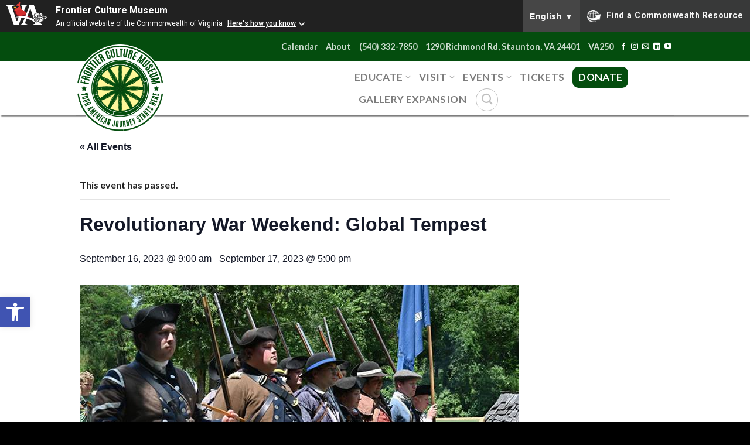

--- FILE ---
content_type: text/css
request_url: https://frontiermuseum.org/wp-content/plugins/tribe-ext-alternative-photo-view/src/resources/style.css?ver=6.8.3
body_size: 817
content:
.tribe-events-pro-photo__event {
    height: 400px;
}
.tribe-events-pro-photo__event-details-wrapper {
    background-repeat: no-repeat;
    background-size: cover;
    background-position-x: center;
    background-position-y: center;
    border-radius: 16px;
    box-shadow: 3px 3px 6px #aaa;
    flex-direction: row;
    flex-wrap: wrap;
    align-content: space-between;
    justify-content: space-between;
    height: 100%;
    position: relative;
    transition-duration: 0.1s;
    transition-timing-function: ease-in-out;
    top: 0;
    left: 0;
}
.tribe-events-pro-photo__event-details-wrapper:hover {
    position: relative !important;
    top: -5px;
    left: -1px;
    box-shadow: 5px 7px 7px #aaa;
}
.tribe-events-pro-photo__event-details-wrapper .row-date-time,
.tribe-events-pro-photo__event-details-wrapper .row-title {
    display: flex;
    justify-content: space-between;
}
.tribe-events-pro-photo__event-details-wrapper .row-title {
    flex-direction: column;
}
.tribe-events-pro .tribe-events-pro-photo__event-date-tag {
    padding-left: 12px;
    background-color: #fff;
    padding-right: 12px;
    padding-top: 4px;
    border-bottom-right-radius: 8px;
    border-top-left-radius: 16px;
    opacity: 0.8;
}
.tribe-events-pro.alternative-photo-view .tribe-events-pro-photo__event-date-tag {
    width: auto;
}
.tribe-events-pro-photo .tribe-events-pro-photo__event .tribe-events-pro-photo__event-datetime {
    color: #fff;
    font-weight: 600;
    font-size: 16px;
    margin-top: 12px;
    margin-right: 12px;
    text-shadow: 1px 1px 2px #333;
}
.tribe-events-pro-photo__event-datetime::before {
    content: "🕔";
}
.tribe-events-pro-photo__event .tribe-events-pro-photo__event-title {
    padding: 0.5em 1em;
    margin-bottom: 1em;
}
.tribe-events-pro-photo__event-title a {
    color: #fff;
    font-size: 24px;
    line-height: 1em;
    font-weight: normal;
    text-shadow: 2px 2px 4px #333;
}
.tribe-events-pro-photo__event-title a:visited {
    color: #fff;
}
.tribe-events-pro-photo .tribe-events-pro-photo__event-title a:hover {
    color: #fff;
    border-bottom-color: #fff;
}
.tribe-events-pro-photo__event-details-wrapper .row-title {
    width: 100%;
}
/* To make the time go to the right */
.row-date-time {
    flex-grow: 1;
}
.tribe-events-pro .tribe-events-pro-photo__event-details-wrapper .tribe-events-pro-photo__event-cost,
.tribe-events-pro .tribe-events-pro-photo__event-details-wrapper .tribe-events-pro-photo__event-cost a {
    color: #fff;
    margin-top: unset;
    text-shadow: 1px 1px 2px #666;
}
.tribe-common .tribe-common-cta--thin-alt {
    border-bottom-color: #fff;
}
.tribe-events-pro-photo__event .tribe-events-pro-photo__event-datetime-featured-container {
    display: inline-table;
    background-color: #fff;
    opacity: 0.8;
    padding-left: 8px;
    margin-bottom: 8px;
}
.tribe-events-pro-photo__event .tribe-events-c-small-cta__stock {
    color: #fff;
    float: right;
}
.tribe-events-pro-photo__event .tribe-events-pro-photo__event-datetime-recurring-icon {
    height: 12px;
    width: 12px;
}